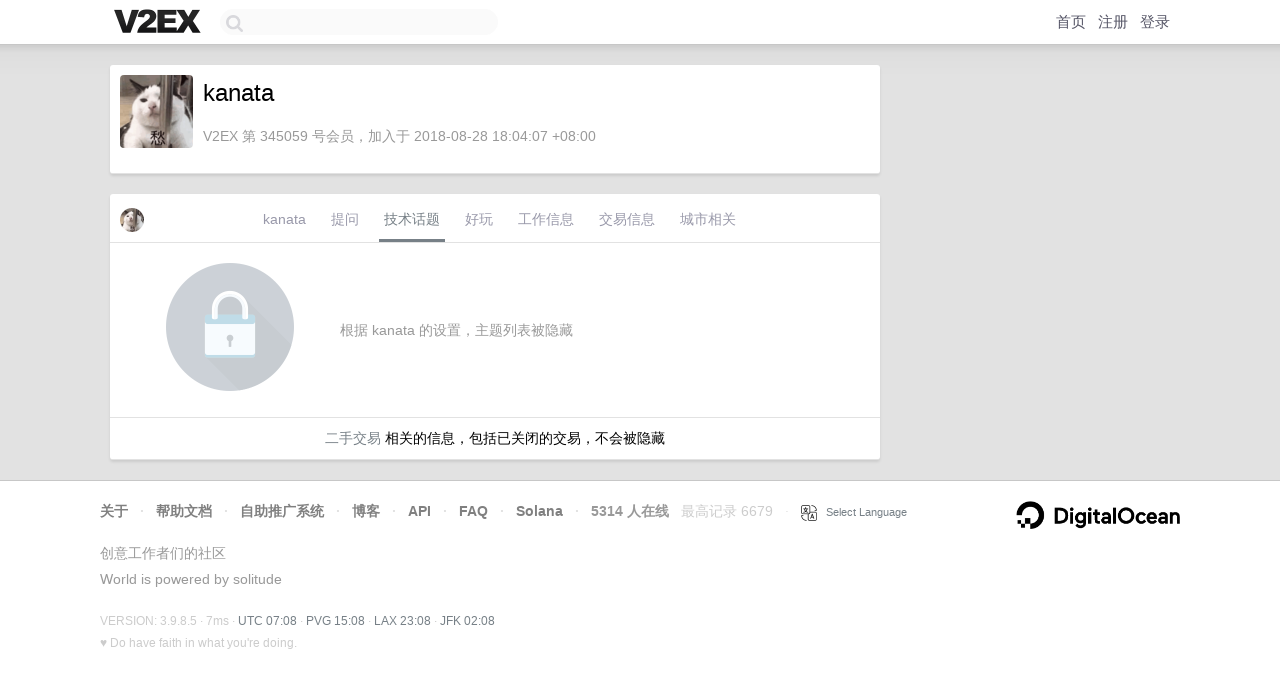

--- FILE ---
content_type: text/html; charset=utf-8
request_url: https://www.google.com/recaptcha/api2/aframe
body_size: 266
content:
<!DOCTYPE HTML><html><head><meta http-equiv="content-type" content="text/html; charset=UTF-8"></head><body><script nonce="ALmqJ8CuUduAgE1aWnmIZQ">/** Anti-fraud and anti-abuse applications only. See google.com/recaptcha */ try{var clients={'sodar':'https://pagead2.googlesyndication.com/pagead/sodar?'};window.addEventListener("message",function(a){try{if(a.source===window.parent){var b=JSON.parse(a.data);var c=clients[b['id']];if(c){var d=document.createElement('img');d.src=c+b['params']+'&rc='+(localStorage.getItem("rc::a")?sessionStorage.getItem("rc::b"):"");window.document.body.appendChild(d);sessionStorage.setItem("rc::e",parseInt(sessionStorage.getItem("rc::e")||0)+1);localStorage.setItem("rc::h",'1769152108229');}}}catch(b){}});window.parent.postMessage("_grecaptcha_ready", "*");}catch(b){}</script></body></html>